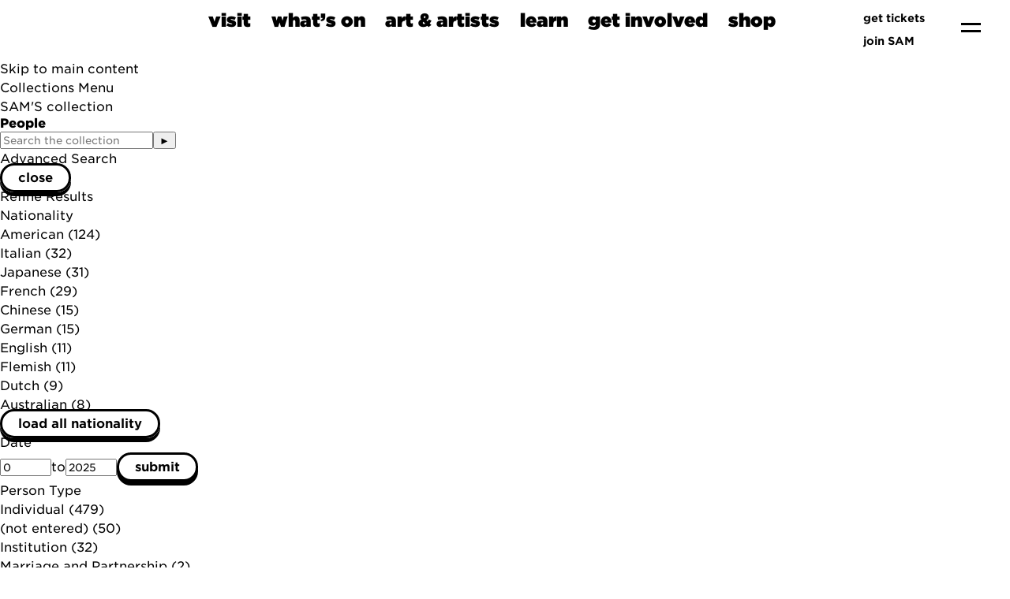

--- FILE ---
content_type: text/css
request_url: https://www.seattleartmuseum.org/assets/libs/multi-select/example-styles.css
body_size: 690
content:
.multi-select-container {
    display: inline-block;
    position: relative;
}

.multi-select-menu {
    position: absolute;
    left: 0;
    top: 0.8em;
    z-index: 1;
    float: left;
    min-width: 100%;
    background: #fff;
    margin: 1em 0;
    border: 1px solid #aaa;
    box-shadow: 0 1px 3px rgba(0, 0, 0, 0.2);
    display: none;
}

.multi-select-menuitem {
    display: block;
    font-size: 0.875em;
    padding: 0.6em 1em 0.6em 30px;
    white-space: nowrap;
}

.multi-select-legend {
    font-size: 0.875em;
    font-weight: bold;
    padding-left: 10px;
}

.multi-select-legend + .multi-select-menuitem {
    padding-top: 0.25rem;
}

.multi-select-menuitem + .multi-select-menuitem {
    padding-top: 0;
}

.multi-select-presets {
    border-bottom: 1px solid #ddd;
}

.multi-select-menuitem input {
    position: absolute;
    margin-top: 0.25em;
    margin-left: -20px;
}

.multi-select-button {
    display: inline-block;
    font-size: 0.875em;
    padding: 0.2em 0.6em;
    max-width: 16em;
    white-space: nowrap;
    overflow: hidden;
    text-overflow: ellipsis;
    vertical-align: -0.5em;
    background-color: #fff;
    border: 1px solid #aaa;
    border-radius: 4px;
    box-shadow: 0 1px 3px rgba(0, 0, 0, 0.2);
    cursor: default;
}

.multi-select-button:after {
    content: "";
    display: inline-block;
    width: 0;
    height: 0;
    border-style: solid;
    border-width: 0.4em 0.4em 0 0.4em;
    border-color: #999 transparent transparent transparent;
    margin-left: 0.4em;
    vertical-align: 0.1em;
}

.multi-select-container--open .multi-select-menu {
    display: block;
}

.multi-select-container--open .multi-select-button:after {
    border-width: 0 0.4em 0.4em 0.4em;
    border-color: transparent transparent #999 transparent;
}

.multi-select-container--positioned .multi-select-menu {
    /* Avoid border/padding on menu messing with JavaScript width calculation */
    box-sizing: border-box;
}

.multi-select-container--positioned .multi-select-menu label {
    /* Allow labels to line wrap when menu is artificially narrowed */
    white-space: normal;
}


--- FILE ---
content_type: text/javascript
request_url: https://www.seattleartmuseum.org/assets/js/navbar.js
body_size: 413
content:
$(document).ready(function () {

  // prevent mega-menu stick
  $('.navbar-item > a').on('mouseenter', ()=>{
    document.activeElement.blur();
  });

// show / hide the navbar on scroll
  var prevScrollpos = window.scrollY;
  window.addEventListener("scroll", () => {
    var currentScrollPos = window.scrollY;
   
    if (prevScrollpos > currentScrollPos) {
      // scrolling up - show nav
      $('#navbar').css({top: "0px"});

      // should be transparent at top of page
      if(currentScrollPos > 50) {
        
        $('#navbar').addClass('change-to-white');
      } else {
        
        $('#navbar').removeClass('change-to-white');
      }
    } else {
      // scrolling down - hide nav
      var barHeight = $('#navbar').height();
      $('#navbar').css({top: `-${barHeight}px`});
    }
   
    prevScrollpos = currentScrollPos; 
 });

})



--- FILE ---
content_type: text/plain
request_url: https://www1.seattleartmuseum.org/admin_note/note.txt?_=1762073447936
body_size: 328
content:
1048||<a href='/farm' ><h3 class='alert-text' id='alert-text' style='background-color: #FDF3AF; color: #000000; padding: 1em; margin: 0em; text-align: center; text-transform: none;'><div id='close' onclick='$("#admissions_note").slideUp("fast"); return false;' style='float: right; font-size: 1.75rem; width: 1.25em; cursor: pointer; text-align: right; line-height: 1.25rem;'>Ã—</div><div><em>Farm to Table</em> is now on view! ðŸ¥ Get tickets âžž</div></h3></a>||5


--- FILE ---
content_type: text/javascript
request_url: https://www.seattleartmuseum.org/assets/js/favicon.js
body_size: 615
content:
var favicon_images = [
  'https://sam.canto.com/direct/image/80evn2a5gt47p81cfugp59f352/DVnAa7fVFcMPbG_nRvkErRDQSk8/original?content-type=image%2Fpng&name=favicon-1.png',
  'https://sam.canto.com/direct/image/0gigp09gs10k5ctopd09661462/nM0cgRJAIkIJJCtwbOqD8VAVv_0/original?content-type=image%2Fpng&name=favicon-2.png',
  'https://sam.canto.com/direct/image/nueojb0l4t1s10n4j8c4afhb7k/hqumZCSccUnaLge2Z-pt3yDuONk/original?content-type=image%2Fpng&name=favicon-3.png',
  'https://sam.canto.com/direct/image/h45ikgdjtp3t34g3kk9h5sub7o/6ClIwcffy1Yc2aA6JjT8CRN_BCs/original?content-type=image%2Fpng&name=favicon-4.png',
  'https://sam.canto.com/direct/image/p9i1elmpop7fd3u4t6epg1u93a/3XceWiQ6-95JMU_nXZi8gDdw8p0/original?content-type=image%2Fpng&name=favicon-5.png',
  'https://sam.canto.com/direct/image/pesl3g0t5l1c39abrm1smc1i15/Wu2Ga_DJ8o1I-H7yK4jUnysmC-Q/original?content-type=image%2Fpng&name=favicon-6.png',
  ],
      image_counter = 0; // To keep track of the current image
  
  setInterval(function() {
      $("link[rel='icon']").remove();
      $("link[rel='shortcut icon']").remove();
      $("head").append('<link rel="icon" href="' + favicon_images[image_counter] + '" type="image/gif">');
    if(image_counter == favicon_images.length -1)
          image_counter = 0;
      else
          image_counter++;
  }, 1000);